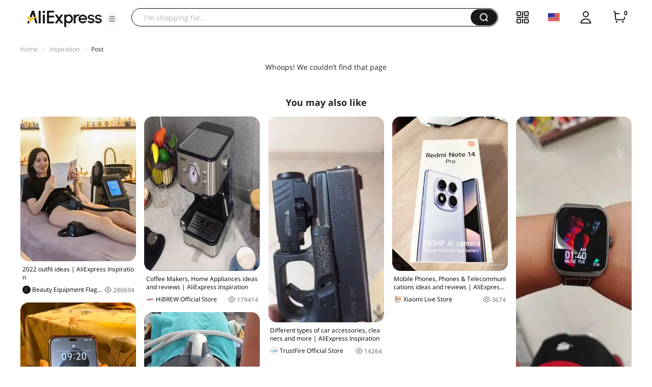

--- FILE ---
content_type: application/javascript
request_url: https://aplus.aliexpress.com/eg.js?t=1769019517377
body_size: 77
content:
window.goldlog=(window.goldlog||{});goldlog.Etag="fwb4IcAEgQQCAQ06ZP/xM+VP";goldlog.stag=2;